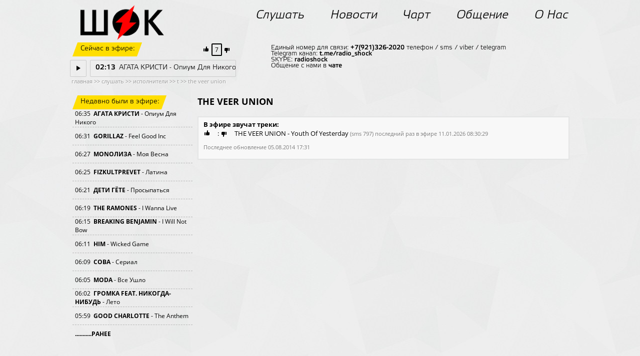

--- FILE ---
content_type: text/html; charset=UTF-8
request_url: https://radioshock.ru/online/artist-T-THE_VEER_UNION=600.htm
body_size: 5026
content:
<html xmlns="http://www.w3.org/1999/xhtml" xml:lang="ru" lang="ru" dir="ltr">
<head>
<title>The Veer Union. T. Исполнители. Слушать - Радио ШОК</title>
<meta charset="UTF-8">
<meta name="description" content="The Veer Union. T. Исполнители. Слушать Радио ШОК - федеральная музыкальная радиостанция из Санкт-Петербурга о рок, панк, ска, сёрф и не только музыке. Я в ШОКе! Слушай и ты!"> 
<meta name="keywords" content="радио, радио онлайн, радио фм, radio fm, слушать радио, шок, рок, поп, панк, альтернатива, музыка, молодые музыканты, группы, коллективы, новости, чарт, форум, онлайн, форум, вконтакте, гости студии, слушать, mp3, скачать, голосовать, кингисепп, радиостанция кингисеппа, 98 fm, 98.0 мгц">
<!-- <meta property="og:image" content="/main/img/logo/logo_2017.png"> -->
<meta property="og:image" content="/main/img/logo/logo_rus.png">
<link rel="icon" type="image/png" href="/favicon-32.png" sizes="32x32">
<link rel="icon" type="image/png" href="/favicon-64.png" sizes="64x64">
<!-- <link rel="icon" type="image/png" href="/favicon-128.png" sizes="128x128"> -->
<!-- <link rel="image_src" href="/main/img/logo/logo_2017.png"> -->
<link rel="image_src" href="/main/img/logo/logo_rus.png">
<LINK href="/main/style201602.css" rel='stylesheet' type='text/css'>
<!-- <script type="text/javascript" src="http://code.jquery.com/jquery.min.js"></script> -->
<script src="https://code.jquery.com/jquery-1.12.4.min.js" integrity="sha256-ZosEbRLbNQzLpnKIkEdrPv7lOy9C27hHQ+Xp8a4MxAQ=" crossorigin="anonymous"></script>
</head>
<body topmargin="0px">

<div id=site>


<div id=top>

<!-- логотип -->
<div  style="position:absolute; margin-top:-10px; margin-left:20px;"><a href="/" alt="Радио ШОК" title="Радио ШОК"><img src="/main/img/logo/logo_rus.png" align="left" border=0 height=70 width=168></a>


</div>

<!-- меню -->
<script type="text/javascript" src="/main/menu201602.js"></script>
<div id="menubar">
<ul id="menutop">
<li><a href="/online/index.htm"><i>Слушать</i></a><ul><li><a href="/online/onair.htm">СЛУШАТЬ</a></li><li><a href="/online/programm.htm">РАСПИСАНИЕ</a></li><li><a href="/online/video.htm">СМОТРЕТЬ</a></li><li><a href="/online/in_onair.htm">ПОПАСТЬ В ЭФИР</a></li><li><a href="/online/artist.htm">ИСПОЛНИТЕЛИ</a></li></ul></li>
<li><a href="/news/index.htm"><i>Новости</i></a><ul><li><a href="/news/announcement.htm">АНОНС</a></li><li><a href="/news/archives.htm">АРХИВ</a></li></ul></li>
<li><a href="/chart/index.htm"><i>Чарт</i></a><ul><li><a href="/chart/vote.htm">ГОЛОСОВАТЬ</a></li><li><a href="/chart/arhives.htm">АРХИВЫ</a></li><li><a href="/chart/new.htm">НОВИНКИ</a></li></ul></li>
<li><a href="/communication/index.htm"><i>Общение</i></a><ul><li><a href="/communication/vk.htm">ВКОНТАКТЕ</a></li></ul></li>
<li><a href="/about/index.htm"><i>О Нас</i></a><ul style="right: 30px;"><li><a href="/about/partner.htm">ПАРТНЁРЫ</a></li><li><a href="/about/contact.htm">КОНТАКТЫ</a></li><li><a href="/about/advertising.htm">РЕКЛАМА</a></li></ul></li>
</ul>
</div>



</div>



<!-- играет сейчас -->
<div id=seichas>

<div class=yellow><span>Сейчас в эфире:</span></div>

<div id="chart_trackm"><img src="/img/like+.png" height=18>&nbsp;<span class=chart_all>00</span>&nbsp;<img src="/img/like-.png" height=18></div>

<div style="display: block;">
<a href="#" onClick="window.open('/player.php', '_blank', 'toolbar=no, location=no, directories=no, status=no, menubar=no, scrollbars=no, resizable=no, width=210, resize=no, height=120, top=50, left=50');"><span class=timeplaytrack><img src="/img/play.png" alt="PLAY" border="0" width=8 height=11></span></a>
<span class=timetrack><div><span style="font-weight: bold;" id="timers">00:59</span><span style="min-width:1px; background-color: #000000; border-left: 1px solid #000000;"></span><span id="see_track">АГАТА КРИСТИ - Опиум Для Никого</span></div></span>
</div>
<!-- Информация об играющей группе  id=info -->
<span class=trackinfo>Единый номер для связи: <b>+7(921)326-2020</b> телефон / sms / viber / telegram <br>
Telegram канал: <b><a href="https://t.me/radio_shock" target="_blank">t.me/radio_shock</a></b><br>
SKYPE: <b><a href="skype:radioshock" target="_blank">radioshock</a></b><br>
Общение с нами в <b><a href="/communication/index.htm">чате</a></b></span>

</div>
<!-- играет сейчас -->

<!-- основная часть страницы div -->
<!-- где сейчас находится -->
<div class="gde">&nbsp;<a href="/index.htm">главная</a>&nbsp;>>&nbsp;<a href="/online/index.htm">слушать</a>&nbsp;>>&nbsp;<a href="/online/artist.htm">исполнители</a>&nbsp;>>&nbsp;<a href="/online/artist-T.htm">t</a>&nbsp;>>&nbsp;<a href="/online/artist-T-THE_VEER_UNION=600.htm">the veer union</a></div>
<!-- конец где сейчас находится --><div id=main><div style="float:left;"><br><div class=yellow><span>Недавно были в эфире:</span></div><br><div class=playtrack style="border-top: 0px dashed #b7b7b7;"><div>06:35&nbsp;&nbsp;<b><a href="/online/artist-a-agata_kristi=784.htm">АГАТА КРИСТИ</a></b> - Опиум Для Никого </div></div><div class=playtrack><div>06:31&nbsp;&nbsp;<b><a href="/online/artist-G-GORILLAZ=1067.htm">GORILLAZ</a></b> - Feel Good Inc </div></div><div class=playtrack><div>06:27&nbsp;&nbsp;<b><a href="/online/artist-M-MONOliza=1730.htm">MONOЛИЗА</a></b> - Моя Весна </div></div><div class=playtrack><div>06:25&nbsp;&nbsp;<b><a href="/online/artist-F-FIZKULTPREVET=1520.htm">FIZKULTPREVET</a></b> - Латина </div></div><div class=playtrack><div>06:21&nbsp;&nbsp;<b><a href="/online/artist-d-deti_gjote=350.htm">ДЕТИ ГЁТЕ</a></b> - Просыпаться </div></div><div class=playtrack><div>06:19&nbsp;&nbsp;<b><a href="/online/artist-T-THE_RAMONES=1002.htm">THE RAMONES</a></b> - I Wanna Live </div></div><div class=playtrack><div>06:15&nbsp;&nbsp;<b><a href="/online/artist-B-BREAKING_BENJAMIN=613.htm">BREAKING BENJAMIN</a></b> - I Will Not Bow </div></div><div class=playtrack><div>06:11&nbsp;&nbsp;<b><a href="/online/artist-H-HIM=863.htm">HIM</a></b> - Wicked Game </div></div><div class=playtrack><div>06:09&nbsp;&nbsp;<b><a href="/online/artist-s-sova=1701.htm">СОВА</a></b> - Сериал </div></div><div class=playtrack><div>06:05&nbsp;&nbsp;<b><a href="/online/artist-M-MODA=340.htm">MODA</a></b> - Все Ушло </div></div><div class=playtrack><div>06:02&nbsp;&nbsp;<b><a href="/online/artist-g-gromka=1753.htm">ГРОМКА FEAT. НИКОГДА-НИБУДЬ</a></b> - Лето </div></div><div class=playtrack><div>05:59&nbsp;&nbsp;<b><a href="/online/artist-G-GOOD_CHARLOTTE=418.htm">GOOD CHARLOTTE</a></b> - The Anthem </div></div><div class=playtrack><div><center><b><a href="/online/ranee_v_ehfire.htm">...........РАНЕЕ</a></b></center></div></div>
<br><br><div class=black><span>Полезная информация:</span></div><br>
<div class="reklamaleft"><br><a href="https://vk.com/radioshock" target="_blank"><img src="/img/ban_12plus.jpg" align="left" border=0 height=340 width=200></a></div>
</div><div style="margin-left:250px;"><h1 class='zagol'>THE VEER UNION</h1><div class='onenews'><div style="clear: both;"><b>В эфире звучат треки:</b><br><span id='chart_track797'><a href="#" onclick="vote('797','plus','2819c1a2'); return false;" title="нравится песня"><img src="/img/like+.png" height=18 style='vertical-align: bottom;'></a>&nbsp;:&nbsp;<a href="#" onclick="vote('797','minus','2819c1a2'); return false;" title="не нравится песня"><img src="/img/like-.png" height=18 style='vertical-align: bottom;'></a></span>&nbsp;THE VEER UNION - Youth Of Yesterday <span class=podpis>(sms 797)</span> <span class=podpis>последний раз в эфире 11.01.2026 08:30:29</span><br><p class='podpis'>Последнее обновление 05.08.2014 17:31<br></p></div></div></div>

</div><!-- конец div main --><br>


</div><!-- конец div site -->


<!-- Низ страницы -->
<div id="niz">

<span style="float:left; width: 800px;">&copy; 02.06.2001 - 18.01.2026 Радио ШОК (Россия, Санкт-Петербург)<br>Весь контент на сайте www.radioshock.ru предназначен для просмотра и прослушивания лицам достигшим 12 лет.<br>"Радио ШОК" зарегистрирован как СМИ, свидетельство ЭЛ № ФС 77-85442</span>

<span style="float:right;	margin-top:0px;"><a href="http://radio.garden/listen/radio-shock/lypD3AfF" title="Radio.Garden" target="_blank"><img src="/img/tunein.png"  alt="TuneIn" width=24 height=24 border=0></a>&nbsp;&nbsp;<a href="https://vk.com/radioshock"  title="VKontakte" target="_blank"><img src="/img/vk.png"  alt="VKontakte" width=24 height=24 border=0></a>&nbsp;&nbsp;<a href="http://iwan.ru" title="Компания iWan" target="_blank"><img src="/img/iwan.png"  alt="iWan" width=97 height=25 border=0></a></span>

<span style="float:left; width: 100%;">
<center>
<!-- счётчики начало -->
<!-- Yandex.Metrika counter -->
<div style="display:none;"><script type="text/javascript">
(function(w, c) {
    (w[c] = w[c] || []).push(function() {
        try {
            w.yaCounter12303529 = new Ya.Metrika({id:12303529, enableAll: true, webvisor:true});
        }
        catch(e) { }
    });
})(window, "yandex_metrika_callbacks");
</script></div>
<script src="//mc.yandex.ru/metrika/watch.js" type="text/javascript" defer="defer"></script>
<noscript><div><img src="//mc.yandex.ru/watch/12303529" style="position:absolute; left:-9999px;" alt="" /></div></noscript>
<!-- /Yandex.Metrika counter -->
<!-- HotLog --><!--
<script type="text/javascript" language="javascript">
hotlog_js="1.0"; hotlog_r=""+Math.random()+"&s=76905&im=357&r="+
escape(document.referrer)+"&pg="+escape(window.location.href);
</script>
<script type="text/javascript" language="javascript1.1">
hotlog_js="1.1"; hotlog_r+="&j="+(navigator.javaEnabled()?"Y":"N");
</script>
<script type="text/javascript" language="javascript1.2">
hotlog_js="1.2"; hotlog_r+="&wh="+screen.width+"x"+screen.height+"&px="+
(((navigator.appName.substring(0,3)=="Mic"))?screen.colorDepth:screen.pixelDepth);
</script>
<script type="text/javascript" language="javascript1.3">
hotlog_js="1.3";
</script>
<script type="text/javascript" language="javascript">
hotlog_r+="&js="+hotlog_js;
document.write('<a href="//click.hotlog.ru/?76905" target="_blank"><img '+
'src="//hit4.hotlog.ru/cgi-bin/hotlog/count?'+
hotlog_r+'" border="0" width="0" height="0" alt="HotLog"><\/a>');
</script>
<noscript>
<a href="//click.hotlog.ru/?76905" target="_blank"><img
src="//hit4.hotlog.ru/cgi-bin/hotlog/count?s=76905&im=357" border="0"
width="0" height="0" alt="HotLog"></a>
</noscript> -->
<!-- /HotLog -->
<!--LiveInternet counter--><!-- <script type="text/javascript">
document.write("<a href='//www.liveinternet.ru/click' "+
"target=_blank><img src='//counter.yadro.ru/hit?t26.6;r"+
escape(document.referrer)+((typeof(screen)=="undefined")?"":
";s"+screen.width+"*"+screen.height+"*"+(screen.colorDepth?
screen.colorDepth:screen.pixelDepth))+";u"+escape(document.URL)+
";h"+escape(document.title.substring(0,80))+";"+Math.random()+
"' alt='' title='LiveInternet: показано число посетителей за"+
" сегодня' "+
"border='0' width='0' height='0'><\/a>")
</script> --><!--/LiveInternet-->
<!-- begin of Top100 code -->
<!-- <a href="//top100.rambler.ru/navi/418247/">
<img src="//counter.rambler.ru/top100.cnt?418247" alt="Rambler's Top100" border="0" width='0' height='0'/>
</a> -->
<!-- end of Top100 code -->
<!-- счётчики конец -->
<script type="text/javascript" src="/main/sr2021.js"></script>
</center>

<center><a href="/full-no.php" class="alltext">mobile version</a></center><br>

</span>
</div>





</body></html>

--- FILE ---
content_type: text/html; charset=UTF-8
request_url: https://radioshock.ru/track-2021-11.php?chart_track
body_size: 360
content:
<a href="#" onclick="vote('1089','plus','c6fa5c37','m'); return false;" title="нравится песня"><img src="//radioshock.ru/img/like+.png" height=18 style='vertical-align: bottom;'></a>&nbsp;<span class=chart_all title="всего голосов">7</span>&nbsp;<a href="#" onclick="vote('1089','minus','c6fa5c37','m'); return false;" title="не нравится песня"><img src="//radioshock.ru/img/like-.png" height=18 style='vertical-align: bottom;'></a>

--- FILE ---
content_type: text/html; charset=UTF-8
request_url: https://radioshock.ru/track-2021-11.php?0.31394807185827545
body_size: 167
content:
АГАТА КРИСТИ - Опиум Для Никого

--- FILE ---
content_type: text/css
request_url: https://radioshock.ru/main/style201602.css
body_size: 4273
content:
@font-face {
	font-family: Open Sans; /* Гарнитура шрифта */
	src: url("/main/open-sans-italic.ttf"); /* Путь к файлу со шрифтом */
	font-style: italic;
	font-display: swap;
}
@font-face {
	font-family: Open Sans; /* Гарнитура шрифта */
	src: url("/main/open-sans-bold.ttf"); /* Путь к файлу со шрифтом */
	font-weight: bold;
	font-display: swap;
}
@font-face {
	font-family: Open Sans; /* Гарнитура шрифта */
	src: url("/main/open-sans.ttf"); /* Путь к файлу со шрифтом */
	font-display: swap;
}


@font-face {
	font-family: Elektra Light Pro;
	src: url("/main/elektra-light-pro-italic.otf") format("opentype");
	font-style: italic;
	font-display: swap;
}
@font-face {
	font-family: Elektra Light Pro;
	src: url("/main/elektra-light-pro-bold.otf") format("opentype");
	font-weight: bold;
	font-display: swap;
}
@font-face {
	font-family: Elektra Light Pro;
	src: url("/main/elektra-light-pro.otf") format("opentype");
	font-display: swap;
}

body	{
		overflow-y: scroll;
		background: url("/img/texture.jpg") rgba(255, 255, 255, 1);
		/*background-attachment:fixed;*/
		width: 100%;
		margin:0px;
		}

#top	{
	margin: 20px auto;
	width: 1000px;
}

#menubar {
	font-family: Elektra Light Pro, Arial;
	margin-right: -20px;
	float:right;
}
#menubar ul{
	list-style:none;
	margin:0px;
	padding:0px;
	position:relative;
}


	#menutop li
	{list-style: none;
	display: inline-block;
	margin: 0px 24px;
	font-size: 24px;}

	#menutop li a
	{	color: #000000;
    text-decoration: none;}

	#menutop li a:hover
	{	color:#000000;
	text-decoration:underline;
	-moz-text-decoration-style: dashed;
	-moz-text-decoration-color: #000000;}
		
		#menutop li ul
		{	margin: 0px;
			padding: 0px;
			position: absolute;
			visibility: hidden;
			position:absolute;
			background: rgba(0,0,0, 1);
			height: 28px;
			text-align: center;
			/*vertical-align: middle;*/
			text-decoration: none;
			-webkit-transform: skewX(-20deg);
			-moz-transform: skewX(-20deg);
			-o-transform: skewX(-20deg);
			-ms-transform: skewX(-20deg);
			transform: skewX(-20deg);
			#opacity:0;
			#z-index:0;
			#-webkit-transition: all .3s ease-in-out;
			#-moz-transition: all .3s ease-in-out;
			#-ms-transition: all .3s ease-in-out;
			#-o-transition: all .3s ease-in-out;
			#transition: all .3s ease-in-out;}
		
			#menutop li ul li
			{	float: left;
				/*display: inline-block;*/
				padding-top:6px;
				margin: 0px 10px;
				font-size: 14px;
			}
			
			#menutop li ul li a
			{	border:none;
	display: block;
	-webkit-transform: skewX(20deg);
	-moz-transform: skewX(20deg);
	-o-transform: skewX(20deg);
	-ms-transform: skewX(20deg);
	transform: skewX(20deg);
	text-decoration: none;
	color: #FFFFFF;}
			
			#menutop li ul li a:hover
			{	color:#ffde00;
	text-decoration:none;}

#seichas	{
	/*position: relative;*/
	padding-left:5px;
	padding-top:65px;
	margin: 0 auto;
	width: 1000px;
	height: 70px;
}

.yellow{
	margin-left: 5px;
	display: inline-block;
	background: #ffde00;
	height: 28px;
	text-decoration: none;
	-webkit-transform: skewX(-20deg);
	-moz-transform: skewX(-20deg);
	-o-transform: skewX(-20deg);
	-ms-transform: skewX(-20deg);
	transform: skewX(-20deg);
}
.yellow span {
	padding-top:6px;
	margin: 0px 10px;
	font-size: 14px;
	font-family: Elektra Light Pro, Arial;
	border:none;
	display: block;
	-webkit-transform: skewX(20deg);
	-moz-transform: skewX(20deg);
	-o-transform: skewX(20deg);
	-ms-transform: skewX(20deg);
	transform: skewX(20deg);
	text-decoration: none;
	color: #000000;
}

.timeplaytrack{
	margin-top:7px;
	white-space: nowrap;
	overflow: hidden;
	display: block;
	padding-left:10px;
	font-size: 14px;
	font-family: Elektra Light Pro, Arial;
	/*width: 280px;*/
	/*min-width: 318px;*/
	height: 32px;
	max-height: 32px;
	border-radius: 2px;
	border: 1px solid #cbcbcb;
	position:absolute;
	width: 19px;
	height: 22px;
	margin-left:-5px;
	padding-top:10px;
	padding-left:12px;
}

.timetrack{
	z-index: 9999;
	margin-top:7px;
	white-space: nowrap;
	overflow: hidden;
	display: block;
	padding-left:10px;
	font-size: 14px;
	font-family: Elektra Light Pro, Arial;
	/*width: 280px;*/
	/*min-width: 318px;*/
	height: 32px;
	max-height: 32px;
	border-radius: 2px;
	border: 1px solid #cbcbcb;
	position:absolute;
	width: 280px;
	min-width: 280px;
	margin-left:35px;
	-webkit-transition-property: all;
	-moz-transition-property: all;
	-o-transition-property: all;
	transition-property: all;
	-webkit-transition-duration: 1s;
	-o-transition-duration: 1s;
	-moz-transition-duration: 1s;
	transition-duration: 1s;
}

.timetrack:hover {
	width: 947px;
	/*overflow: visible;*/
	z-index: 9999;
	background: #FFFFFF;
}

.timetrack div {

	width: 220px;
	display: block;
	white-space: nowrap;
	padding-top:8px;

}
#seichas div a, #seichas div a:hover, #seichas div a:active  {
	color: #000000;
	text-decoration:none;
}
	
.timetrack div span{
	display: inline-block;
	padding-top:0px;
}

.trackinfo {
	/*position:absolute;*/
	/*margin-top:-36px;*/
	margin-top:-33px;
	margin-left:382px;
	/*white-space: nowrap;*/

	overflow: hidden;
	display: block;
	padding: 10px 15px;
	font-size: 13px;
	font-family: Elektra Light Pro, Arial;
	width: 580px;
	max-width: 580px;
	height: 55px;
	max-height: 55px;
	/*border-radius: 2px;
	border: 1px solid #cbcbcb;*/
	color:#000000;

}
.trackinfo a, .trackinfo a:hover, .trackinfo a:active  {
	font-family: Elektra Light Pro, Arial;
	font-size: 13px;
	text-decoration:none;
	color:#000000;
}

#niz {
	display: block;
	margin: 0px auto;
	width: 1000px;
	height: 40px;
}
#niz span {
	display: inline-block;
	font-size: 10px;
	font-family: Open Sans, Tahoma;
	color: #9a9a9a;
	text-shadow: 1px 1px 1px #FFFFFF;
}

.newnews{
	/*position:absolute;*/
	/*margin-top:-38px;
	margin-left:372px;*/


	overflow: hidden;
	display: block;
	padding: 5px 10px;
	font-size: 12px;
	font-family: Open Sans, Tahoma;
	width: 720px;
	max-width: 720px;
	height: 35px;
	max-height: 35px;
	border-radius: 1px;
	border: 2px solid #e4e5e5;
	color:#000000;
	background-color: #f8f8f8;
	text-shadow: 1px 1px 1px #FFFFFF;
}
.newnews div{
	position:absolute;
	display: inline-block;
	padding-right: 10px;
	text-align: center;
	border-right: 1px solid #eaeaea;
}
.newnews span{
	height: 35px;
	overflow: hidden;
	display: inline-block;
	text-align: justify;
	width: 670px;
	margin-left:50px;
}
.newnews a, .newnews a:hover, .newnews a:active  {
	color:#000000;
	text-decoration:none;
}

.newnews1{
	overflow: hidden;
	display: block;
	padding: 5px 10px;
	font-size: 12px;
	font-family: Open Sans, Tahoma;
	width: 720px;
	max-width: 720px;
	height: 35px;
	max-height: 35px;
	border-radius: 1px;
	border: 2px solid #e8e8e8;
	color:#000000;
	background-color: #f0f1f1;
	text-shadow: 1px 1px 1px #FFFFFF;
}
.newnews:hover {
	border: 2px solid #FFFFFF;
}
.newnews1:hover {
	border: 2px solid #f8f8f8;
}
.newnews1 div{
	position:absolute;
	display: inline-block;
	padding-right: 10px;
	text-align: center;
	border-right: 1px solid #eaeaea;
}
.newnews1 span{
	height: 35px;
	overflow: hidden;
	display: inline-block;
	text-align: justify;
	width: 670px;
	margin-left:50px;
}
.newnews1 a, .newnews1 a:hover, .newnews1 a:active  {
	color:#000000;
	text-decoration:none;
}
.newtrack{
	margin-left:30px;
	/*overflow: hidden;*/
	/*display:inline-block;*/
	display:inline-block;
	padding: 0px 10px;

	
	font-size: 12px;
	font-family: Open Sans, Tahoma;
	width: 200px;
	max-width: 200px;
	/*height: 35px;*/
	min-height: 35px;
	color:#000000;
	border-top: 1px dashed #b7b7b7;
}
.newtrack a:link, .newtrack a:visited {
	color:#000000;
	text-decoration:none;
}
.newtrack div {
	display:table-cell;
	vertical-align: middle;
	height: 35px;
	/*min-height: 35px;*/
}
#see_track {
white-space: nowrap;
	position: absolute;
	display: inline-block;
	width: 230px;
	float:left;
	padding-left: 5px;
	margin-left:0px;
/*	-webkit-transition-property: all;
	-moz-transition-property: all;
	-o-transition-property: all;
	transition-property: all;
	-webkit-transition-duration: 2s;
	-o-transition-duration: 2s;
	-moz-transition-duration: 2s;
	transition-duration: 2s;*/
}
#see_track:hover {
	/*margin-left:-100px;
	width: 330px;
	position: absolute;
	display:inline-block;
	background: #FFFF00;*/
	
}



#main	{
	padding-left:5px;
	margin: 0 auto;
	width: 1000px;
	
	display: block;

}

.playtrack {

	/*overflow: hidden;*/
	/*display:inline-block;*/
	padding: 0px 5px;

	display: block;
	
	
	font-size: 12px;
	font-family: Open Sans, Tahoma;
	width: 230px;
	max-width: 230px;
	/*height: 35px;*/
	min-height: 35px;
	color:#000000;
	border-top: 1px dashed #b7b7b7;
	text-decoration:none;
}
.playtrack a:link, .playtrack a:visited {
	color:#000000;
	text-decoration:none;
}
.playtrack div {
	display:table-cell;
	vertical-align: middle;
	height: 35px;
	/*min-height: 35px;*/
}
.black{
	margin-left: 5px;
	display: inline-block;
	background: #000000;
	height: 28px;
	text-decoration: none;
	-webkit-transform: skewX(-20deg);
	-moz-transform: skewX(-20deg);
	-o-transform: skewX(-20deg);
	-ms-transform: skewX(-20deg);
	transform: skewX(-20deg);
}
.black span {
	padding-top:6px;
	margin: 0px 10px;
	font-size: 14px;
	font-family: Elektra Light Pro, Arial;
	border:none;
	display: block;
	-webkit-transform: skewX(20deg);
	-moz-transform: skewX(20deg);
	-o-transform: skewX(20deg);
	-ms-transform: skewX(20deg);
	transform: skewX(20deg);
	text-decoration: none;
	color: #FFFFFF;
}
.reklamaleft{

	/*overflow: hidden;*/
	/*display:inline-block;*/
	padding: 0px 5px;

	display: block;
	
	
	font-size: 12px;
	font-family: Open Sans, Tahoma;
	width: 230px;
	max-width: 230px;
	/*height: 35px;*/
	color:#000000;
}

/* ГЛАВНАЯ */
#slider-wrap{ /* Оболочка слайдера и кнопок */
	width:1000px;
	position:relative;
	
	display: block;
	height: 217px;

	}

#slider{ /* Оболочка слайдера */
	width:920px;
	height:217px;
	overflow: hidden;
	border:0px;
	position:relative;
	-webkit-transform: skewX(-20deg);
	-moz-transform: skewX(-20deg);
	-o-transform: skewX(-20deg);
	-ms-transform: skewX(-20deg);
	transform: skewX(-20deg);
	}
.slide{ /* Слайд */
	width:100%;
	height:100%;
	background: rgba(0, 0, 0, 0.30);
	
	}
.slide a, .slide a:hover, .slide a:active  {
	display:block;
	text-decoration:none;
}
.slide img{
	position: relative;
	z-index: -1;
	left:-40px;
	-webkit-transform: skewX(20deg);
	-moz-transform: skewX(20deg);
	-o-transform: skewX(20deg);
	-ms-transform: skewX(20deg);
	transform: skewX(20deg);
}
.slide div {
	display:block;
	position:relative;
	left: 10px;
	bottom:165px;
	width:244px;
	height:44px;
	background-color: #FF0000;
	color: #ffffff;
	text-align: center;
	vertical-align: middle;
	font-family: Elektra Light Pro, Arial;
	font-size: 24px;
	padding-top: 16px;
	font-weight: bold;
	-webkit-transform: skewX(20deg);
	-moz-transform: skewX(20deg);
	-o-transform: skewX(20deg);
	-ms-transform: skewX(20deg);
	transform: skewX(20deg);
}
.slide span {
	display:block;
	position:relative;
	left: 26px;
	bottom:160px;
	color: #ffffff;
	text-align: center;
	vertical-align: middle;
	font-family: Elektra Light Pro, Arial;
	font-size: 22px;
	font-weight: normal;
	-webkit-transform: skewX(20deg);
	-moz-transform: skewX(20deg);
	-o-transform: skewX(20deg);
	-ms-transform: skewX(20deg);
	transform: skewX(20deg);
}
.sli-links{ /* Кнопки смены слайдов */
	margin:-30px 0px 0px 20px;
	text-align:left;
	position:relative;
	z-index: 9;
	}
.sli-links .control-slide{
	margin:5px;
	display:inline-block;
	width:11px;
	height:11px;
	overflow:hidden;
	text-indent:-9999px;
	background:url(/img/0.png) center bottom no-repeat;}
.sli-links .control-slide:hover{
	cursor:pointer;
	background-position:center center;
	}
.sli-links .control-slide.active{
	background:url(/img/01.png) center bottom no-repeat;
	background-position:center top;}




#site	{
	/*position:relative;*/
	width: 1000px;
	min-width: 1000px;
	margin:0px auto;
	font-family: Open Sans, Tahoma;
	font-size: 13px;
}

.onenews	{
	overflow: hidden;
	display: block;
	padding: 5px 10px;
	font-size: 13px;
	font-family: Open Sans, Tahoma;
	width: 720px;
	max-width: 720px;
	/*height: 35px;
	max-height: 35px;*/
	border-radius: 1px;
	border: 2px solid #e4e5e5;
	color:#000000;
	background-color: f8f8f8;
	text-shadow: 1px 1px 1px #FFFFFF;
	word-wrap: break-word;
}
.onenews a:link,.onenews a:visited,.onenews a:active{
	color:#222222;
	text-decoration:none;
}
.onenews a:hover{
	color: #777777;
}

.onenews img {
	margin-left: 0px;
	margin-right: 10px;
}

.podpis, .podpis a:link,.podpis a:visited,.podpis a:active {
	color: #777777;
	clear: both;
	font-family: Open Sans, Tahoma;
	font-size: 11px;
	text-decoration:none;
	text-align: justify;
/* display: block; */
	text-shadow: 1px 1px 1px #FFFFFF;
}
.podpis a:hover{
color: #333333;
/* display: block; */
}
/* Заголовок */
.zagol{
	padding: 0px 0px;
	display:table-cell;
	vertical-align: middle;
	font-size: 18px;
	font-family: Open Sans, Tahoma;
	font-weight: bold;
	min-height: 60px;
	height: 60px;
	color:#000000;
	/*color:#eb0d2c;*/
	width: 650px;
}
.zagol_data	{
	padding: 0px 0px;
	display:table-cell;
	vertical-align: middle;
	font-size: 13px;
	font-family: Open Sans, Tahoma;
	font-weight: bold;
	min-height: 60px;
	height: 60px;
	color:#000000;
	margin-top:0px;
	margin-right:0px;
	text-align: right;
}
.zagol_data span {
	padding: 0px 5px;
	min-height: 60px;
	height: 60px;
}
.gde, .gde a:link, .gde a:visited {
	/*float:left;
	display: inline-block;*/
	margin: 0px auto;
	width: 1000px;
	height: 18px;
	font-size: 11px;
	font-family: Open Sans, Tahoma;
	color: #9a9a9a;
	text-shadow: 1px 1px 1px #FFFFFF;
	text-decoration:none;
}

.text,.text a:link, .text a:visited{
	/*font-size: 13px;*/
	font-family: Open Sans, Tahoma;
	color:#000000;
	text-decoration:none;
}
.text a:hover{
	color:#9a9a9a;
	text-decoration:none;
}
.ny {
	font-size: 14px;
	display:table-cell;
	vertical-align: middle;
	text-align: center;
	height: 35px;
	width: 57px;
	/*max-width: 58px;*/
	min-width: 57px;
	border-left: 1px solid #eaeaea;
	/*min-height: 35px;*/
}
.ny a:hover{
	color:#9a9a9a;
	text-decoration:none;
}
#chart_trackm {
	height: 25px;
	max-height: 25px;
	min-height: 25px;
	/*float:left;*/
	/*clear: both;*/
	position: absolute;
	/*left: 180px;
	top: -23px;*/
	margin: -23px 0px 0px 260px;
	display: block;
}
.chart_all {
	top: 0px;
	font-size: 12px;
	font-family: Open Sans, Tahoma;
	padding: 2px 5px;
	color:#000000;
	border-radius: 2px;
	border: 2px solid #000000;
}

.bt_online,.bt_online:link, .bt_online:visited{
	color:#000000;
	font-family: Elektra Light Pro,Arial;
	font-size: 30px;
	/*display: table-cell;*/
	display: inline-block;
	vertical-align: middle;
	text-align: center;
	height: 70px;
	min-height: 70px;
	width: 70px;
	min-width: 70px;
	border-radius: 70px;
	border: 3px solid #FFFFFF;
	box-shadow: 0 0 7px #999;
	text-decoration:none;
}
.bt_online span {
	height: 70px;
	min-height: 70px;
	width: 70px;
	min-width: 70px;
	border-radius: 70px;
	display: table-cell;
	vertical-align: middle;
	text-align: center;
}
.bt_online:hover{
	box-shadow: 0 0 10px #666;
	text-decoration:none;
}
.chart_good {
	padding: 5px 5px;
	background-color: #f4f4f4;
	float:left;
	width: 350px;
	min-width: 350px;
	max-width: 350px;
}
.chart_bad {
	padding: 5px 5px;
	background-color: #f2f2f2;
	margin: 0px 0px 0px 380px;
	width: 350px;
	min-width: 350px;
	max-width: 350px;
}
.chart_good_plus {
	padding: 5px 5px;
	background-color: #f4f4f4;
	float:left;
	width: 750px;
	min-width: 750px;
	max-width: 750px;
}

.chart {

	/*overflow: hidden;*/
	/*display:inline-block;
	padding: 0px 5px;*/

	display: block;
	
	
	font-size: 14px;
	font-family: Open Sans, Tahoma;
	width: 720px;
	max-width: 720px;
	min-width: 720px;
	/*height: 35px;*/
	min-height: 35px;
	color:#000000;
	text-decoration:none;
	border-bottom: 1px solid #000000;
	border-left: 1px solid #000000;
	border-right: 1px solid #000000;
}
.chart a:link, .chart a:visited {
	color:#000000;
	text-decoration:none;
}
.chart a:hover{
	color:#9a9a9a;
	text-decoration:none;
}
.chart div {
	/*min-width: 720px;
	background-color: #ffde00;*/
	display:table-cell;
	vertical-align: middle;
	height: 35px;
	/*min-height: 35px;*/
}
#id1 {
	text-align: center;
	width: 25px;
	max-width: 25px;
	min-width: 25px;
	border-right: 1px solid #000000;
}
#id2 {
	text-align: center;
	width: 40px;
	max-width: 40px;
	min-width: 40px;
	border-right: 1px solid #000000;
}
#id3 {
	padding: 0px 5px;
	text-align: left;
	width: 275px;
	max-width: 275px;
	min-width: 275px;
	border-right: 1px solid #000000;
}
#id4 {
	padding: 0px 5px;
	text-align: left;
	width: 320px;
	max-width: 320px;
	min-width: 320px;
}
#id_pl {
	text-align: center;
	width: 34px;
	max-width: 34px;
	min-width: 34px;
	border-right: 1px solid #000000;
}

#chat {
	overflow-x: scroll; height: 390px;
	font-size: 12px;
	font-family: Open Sans, Tahoma;
	background-color: #f2f2f2;
}
#chat-form {
	font-size: 11px;
	font-family: Open Sans, Tahoma;
}
.ch_ti {
	font-size: 10px;
	color: #9a9a9a;
}
.ch_us {
	font-size: 11px;
	color: #333333;
}




















.alltext, .alltext a:link,.alltext a:visited,.alltext a:active {
color: #000000;
font-family: Verdana, Geneva, sans-serif;
font-size: 13px;
text-decoration:none;
text-align: justify;
/* display: block; */
font-weight: normal;
}
.alltext a:hover{
color: rgba(109,109,109, 1);
/* display: block; */
}

/* Заголовок линия, зелёный */
.zagol_z{
vertical-align: middle;
width: 100%;
margin: 0px 0px 0px 0px;
background: rgba(67,204,14, 1);
color: #ffffff;
height: 19px;
overflow: hidden;
text-align:center;
}
.naklon{
	-webkit-transform: skewX(-20deg);
	-moz-transform: skewX(-20deg);
	-o-transform: skewX(-20deg);
	-ms-transform: skewX(-20deg);
	transform: skewX(-20deg);
	background: rgba(255,255,14, 1);
}
.nonak{
	display: block;
	-webkit-transform: skewX(0deg);
	-moz-transform: skewX(0deg);
	-o-transform: skewX(0deg);
	-ms-transform: skewX(0deg);
	transform: skewX(0deg);
	background: rgba(14,137,204, 1);
}

--- FILE ---
content_type: application/javascript; charset=utf-8
request_url: https://radioshock.ru/main/menu201602.js
body_size: 329
content:
var timeout         = 1000;
var closetimer		= 0;
var ddmenuitem      = 0;

function menutop_open()
{	menutop_canceltimer();
	menutop_close();
	ddmenuitem = $(this).find('ul').eq(0).css('visibility', 'visible');}

function menutop_close()
{	if(ddmenuitem) ddmenuitem.css('visibility', 'hidden');}

function menutop_timer()
{	closetimer = window.setTimeout(menutop_close, timeout);}

function menutop_canceltimer()
{	if(closetimer)
	{	window.clearTimeout(closetimer);
		closetimer = null;}}

$(document).ready(function()
{	$('#menutop > li').bind('mouseover', menutop_open);
	$('#menutop > li').bind('mouseout',  menutop_timer);});

document.onclick = menutop_close;